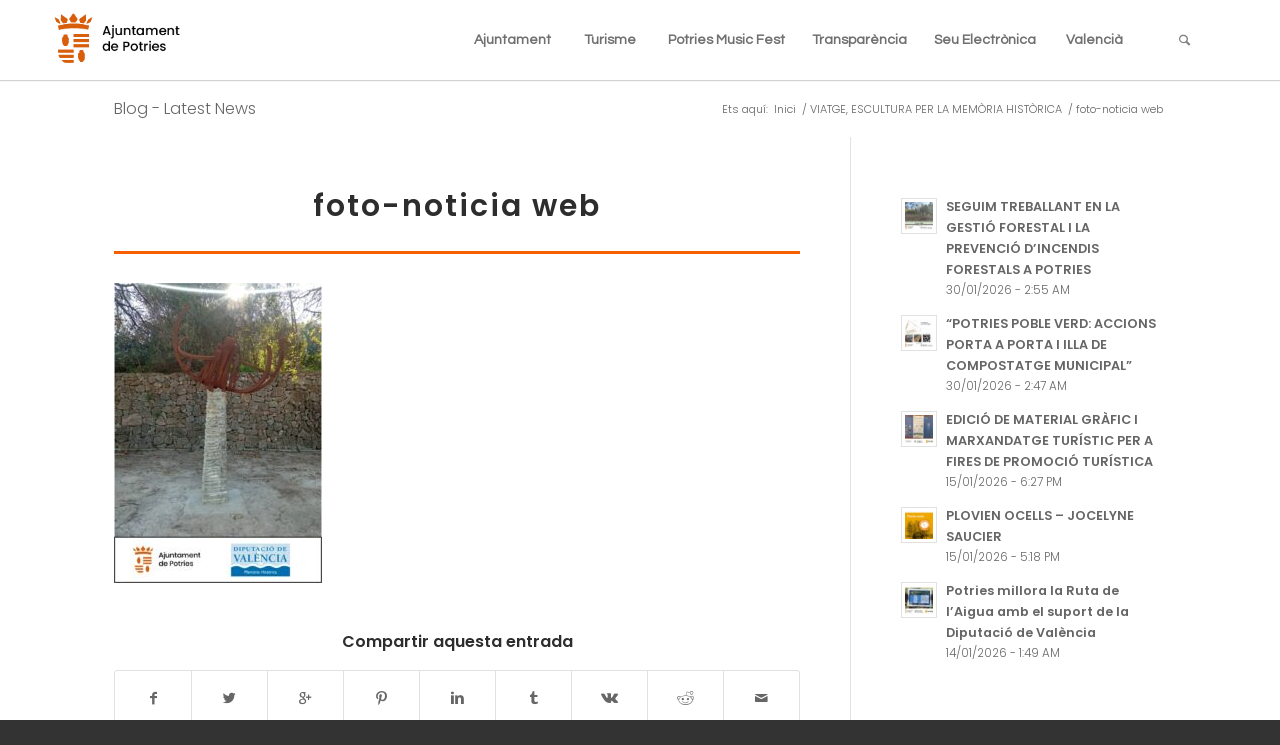

--- FILE ---
content_type: text/html; charset=UTF-8
request_url: https://potries.org/viatge/foto-noticia-web/
body_size: 16831
content:
<!DOCTYPE html>
<html lang="ca" class="html_stretched responsive av-preloader-disabled av-default-lightbox  html_header_top html_logo_left html_main_nav_header html_menu_right html_custom html_header_sticky html_header_shrinking_disabled html_mobile_menu_tablet html_header_searchicon html_content_align_center html_header_unstick_top html_header_stretch html_minimal_header html_minimal_header_shadow html_elegant-blog html_av-submenu-hidden html_av-submenu-display-click html_av-overlay-side html_av-overlay-side-classic html_av-submenu-clone html_entry_id_24894 av-no-preview html_text_menu_active ">
<head>
<meta charset="UTF-8" />
<meta name="robots" content="index, follow" />


<!-- mobile setting -->
<meta name="viewport" content="width=device-width, initial-scale=1, maximum-scale=1">

<!-- Scripts/CSS and wp_head hook -->
<title>foto-noticia web &#8211; Ajuntament de Potries</title>
<link rel='dns-prefetch' href='//fonts.googleapis.com' />
<link rel='dns-prefetch' href='//s.w.org' />
<link rel="alternate" type="application/rss+xml" title="Ajuntament de Potries &raquo; canal d&#039;informació" href="https://potries.org/feed/" />
<link rel="alternate" type="application/rss+xml" title="Ajuntament de Potries &raquo; Canal dels comentaris" href="https://potries.org/comments/feed/" />
<link rel="alternate" type="text/calendar" title="Ajuntament de Potries &raquo; iCal Feed" href="https://potries.org/events/?ical=1" />
<link rel="alternate" type="application/rss+xml" title="Ajuntament de Potries &raquo; foto-noticia web Canal dels comentaris" href="https://potries.org/viatge/foto-noticia-web/feed/" />

<!-- google webfont font replacement -->
<link rel='stylesheet' id='avia-google-webfont' href='//fonts.googleapis.com/css?family=Questrial' type='text/css' media='all'/> 
		<script type="text/javascript">
			window._wpemojiSettings = {"baseUrl":"https:\/\/s.w.org\/images\/core\/emoji\/11\/72x72\/","ext":".png","svgUrl":"https:\/\/s.w.org\/images\/core\/emoji\/11\/svg\/","svgExt":".svg","source":{"concatemoji":"https:\/\/potries.org\/wp-includes\/js\/wp-emoji-release.min.js?ver=4.9.26"}};
			!function(e,a,t){var n,r,o,i=a.createElement("canvas"),p=i.getContext&&i.getContext("2d");function s(e,t){var a=String.fromCharCode;p.clearRect(0,0,i.width,i.height),p.fillText(a.apply(this,e),0,0);e=i.toDataURL();return p.clearRect(0,0,i.width,i.height),p.fillText(a.apply(this,t),0,0),e===i.toDataURL()}function c(e){var t=a.createElement("script");t.src=e,t.defer=t.type="text/javascript",a.getElementsByTagName("head")[0].appendChild(t)}for(o=Array("flag","emoji"),t.supports={everything:!0,everythingExceptFlag:!0},r=0;r<o.length;r++)t.supports[o[r]]=function(e){if(!p||!p.fillText)return!1;switch(p.textBaseline="top",p.font="600 32px Arial",e){case"flag":return s([55356,56826,55356,56819],[55356,56826,8203,55356,56819])?!1:!s([55356,57332,56128,56423,56128,56418,56128,56421,56128,56430,56128,56423,56128,56447],[55356,57332,8203,56128,56423,8203,56128,56418,8203,56128,56421,8203,56128,56430,8203,56128,56423,8203,56128,56447]);case"emoji":return!s([55358,56760,9792,65039],[55358,56760,8203,9792,65039])}return!1}(o[r]),t.supports.everything=t.supports.everything&&t.supports[o[r]],"flag"!==o[r]&&(t.supports.everythingExceptFlag=t.supports.everythingExceptFlag&&t.supports[o[r]]);t.supports.everythingExceptFlag=t.supports.everythingExceptFlag&&!t.supports.flag,t.DOMReady=!1,t.readyCallback=function(){t.DOMReady=!0},t.supports.everything||(n=function(){t.readyCallback()},a.addEventListener?(a.addEventListener("DOMContentLoaded",n,!1),e.addEventListener("load",n,!1)):(e.attachEvent("onload",n),a.attachEvent("onreadystatechange",function(){"complete"===a.readyState&&t.readyCallback()})),(n=t.source||{}).concatemoji?c(n.concatemoji):n.wpemoji&&n.twemoji&&(c(n.twemoji),c(n.wpemoji)))}(window,document,window._wpemojiSettings);
		</script>
		<style type="text/css">
img.wp-smiley,
img.emoji {
	display: inline !important;
	border: none !important;
	box-shadow: none !important;
	height: 1em !important;
	width: 1em !important;
	margin: 0 .07em !important;
	vertical-align: -0.1em !important;
	background: none !important;
	padding: 0 !important;
}
</style>
<link rel='stylesheet' id='sb_instagram_styles-css'  href='https://potries.org/wp-content/plugins/instagram-feed/css/sb-instagram-2-1.min.css?ver=2.1.5' type='text/css' media='all' />
<link rel='stylesheet' id='contact-form-7-css'  href='https://potries.org/wp-content/plugins/contact-form-7/includes/css/styles.css?ver=5.0.5' type='text/css' media='all' />
<link rel='stylesheet' id='googlefonts-css'  href='https://fonts.googleapis.com/css?family=Poppins:600|Poppins:600|Poppins:300&subset=latin-ext,latin' type='text/css' media='all' />
<link rel='stylesheet' id='avia-grid-css'  href='https://potries.org/wp-content/themes/enfold/css/grid.css?ver=4.2' type='text/css' media='all' />
<link rel='stylesheet' id='avia-base-css'  href='https://potries.org/wp-content/themes/enfold/css/base.css?ver=4.2' type='text/css' media='all' />
<link rel='stylesheet' id='avia-layout-css'  href='https://potries.org/wp-content/themes/enfold/css/layout.css?ver=4.2' type='text/css' media='all' />
<link rel='stylesheet' id='avia-scs-css'  href='https://potries.org/wp-content/themes/enfold/css/shortcodes.css?ver=4.2' type='text/css' media='all' />
<link rel='stylesheet' id='avia-popup-css-css'  href='https://potries.org/wp-content/themes/enfold/js/aviapopup/magnific-popup.css?ver=4.2' type='text/css' media='screen' />
<link rel='stylesheet' id='avia-print-css'  href='https://potries.org/wp-content/themes/enfold/css/print.css?ver=4.2' type='text/css' media='print' />
<link rel='stylesheet' id='avia-dynamic-css'  href='https://potries.org/wp-content/uploads/dynamic_avia/enfold.css?ver=667217d15d94b' type='text/css' media='all' />
<link rel='stylesheet' id='avia-custom-css'  href='https://potries.org/wp-content/themes/enfold/css/custom.css?ver=4.2' type='text/css' media='all' />
<link rel='stylesheet' id='avia-events-cal-css'  href='https://potries.org/wp-content/themes/enfold/config-events-calendar/event-mod.css?ver=4.9.26' type='text/css' media='all' />
<script type='text/javascript' src='https://potries.org/wp-includes/js/jquery/jquery.js?ver=1.12.4'></script>
<script type='text/javascript' src='https://potries.org/wp-includes/js/jquery/jquery-migrate.min.js?ver=1.4.1'></script>
<script type='text/javascript'>
/* <![CDATA[ */
var gadwpUAEventsData = {"options":{"event_tracking":0,"event_downloads":"zip|mp3*|mpe*g|pdf|docx*|pptx*|xlsx*|rar*","event_bouncerate":0,"aff_tracking":0,"event_affiliates":"\/out\/","hash_tracking":0,"root_domain":"potries.org","event_timeout":100,"event_precision":0,"event_formsubmit":0,"ga_pagescrolldepth_tracking":1,"ga_with_gtag":0}};
/* ]]> */
</script>
<script type='text/javascript' src='https://potries.org/wp-content/plugins/google-analytics-dashboard-for-wp/front/js/tracking-analytics-events.js?ver=5.3.7'></script>
<script type='text/javascript' src='https://potries.org/wp-content/plugins/google-analytics-dashboard-for-wp/front/js/tracking-scrolldepth.js?ver=5.3.7'></script>
<script type='text/javascript' src='https://potries.org/wp-content/themes/enfold/js/avia-compat.js?ver=4.2'></script>
<script type='text/javascript'>
var mejsL10n = {"language":"ca","strings":{"mejs.install-flash":"Esteu utilitzant un navegador que no t\u00e9 Flash actiu o instal\u00b7lat. Activeu el component del reproductor Flash o descarregueu l'\u00faltima versi\u00f3 des de https:\/\/get.adobe.com\/flashplayer\/","mejs.fullscreen-off":"Tanca la pantalla completa","mejs.fullscreen-on":"V\u00e9s a la pantalla completa","mejs.download-video":"Baixa el v\u00eddeo","mejs.fullscreen":"Pantalla completa","mejs.time-jump-forward":["Salteu avant %1 segons","Salta cap endavant %1 segons"],"mejs.loop":"Commuta el bucle","mejs.play":"Reprodueix","mejs.pause":"Pausa","mejs.close":"Tanca","mejs.time-slider":"Control de temps","mejs.time-help-text":"Feu servir les tecles de fletxa esquerra\/dreta per avan\u00e7ar un segon, i les tecles de fletxa cap amunt\/cap avall per avan\u00e7ar deu segons.","mejs.time-skip-back":["Salta enrere 1 segon","Salta enrere %1 segons"],"mejs.captions-subtitles":"T\u00edtols\/subt\u00edtols","mejs.captions-chapters":"Cap\u00edtols","mejs.none":"Cap","mejs.mute-toggle":"Commuta el silenci","mejs.volume-help-text":"Fe servir les tecles de fletxa cap amunt\/cap avall per incrementar o disminuir el volum.","mejs.unmute":"Activa el so","mejs.mute":"Desactiva el so","mejs.volume-slider":"Control de volum","mejs.video-player":"Reproductor de v\u00eddeo","mejs.audio-player":"Reproductor d'\u00e0udio","mejs.ad-skip":"Salta l'anunci","mejs.ad-skip-info":["Salta en 1 segon","Salta en %1 segons"],"mejs.source-chooser":"Selector d'origen","mejs.stop":"Atura","mejs.speed-rate":"Taxa de velocitat","mejs.live-broadcast":"Transmissi\u00f3 en directe","mejs.afrikaans":"Afrikaans","mejs.albanian":"Alban\u00e8s","mejs.arabic":"\u00c0rab","mejs.belarusian":"Bielor\u00fas","mejs.bulgarian":"B\u00falgar","mejs.catalan":"Catal\u00e0","mejs.chinese":"Xin\u00e8s","mejs.chinese-simplified":"Xin\u00e8s (simplificat)","mejs.chinese-traditional":"Xin\u00e8s (tradicional)","mejs.croatian":"Croat","mejs.czech":"Txec","mejs.danish":"Dan\u00e8s","mejs.dutch":"Neerland\u00e8s","mejs.english":"Angl\u00e8s","mejs.estonian":"Estoni\u00e0","mejs.filipino":"Filip\u00ed","mejs.finnish":"Fin\u00e8s","mejs.french":"Franc\u00e8s","mejs.galician":"Gallec","mejs.german":"Alemany","mejs.greek":"Grec","mejs.haitian-creole":"Crioll haiti\u00e0","mejs.hebrew":"Hebreu","mejs.hindi":"Hindi","mejs.hungarian":"Hongar\u00e8s","mejs.icelandic":"Island\u00e8s","mejs.indonesian":"Indonesi","mejs.irish":"Irland\u00e8s","mejs.italian":"Itali\u00e0","mejs.japanese":"Japon\u00e8s","mejs.korean":"Core\u00e0","mejs.latvian":"Let\u00f3","mejs.lithuanian":"Litu\u00e0","mejs.macedonian":"Macedoni","mejs.malay":"Malai","mejs.maltese":"Malt\u00e8s","mejs.norwegian":"Noruec","mejs.persian":"Persa","mejs.polish":"Polon\u00e8s","mejs.portuguese":"Portugu\u00e8s","mejs.romanian":"Roman\u00e8s","mejs.russian":"Rus","mejs.serbian":"Serbi","mejs.slovak":"Eslovac","mejs.slovenian":"Eslov\u00e8","mejs.spanish":"Espanyol","mejs.swahili":"Suahili","mejs.swedish":"Suec","mejs.tagalog":"Tagal","mejs.thai":"Tailand\u00e8s","mejs.turkish":"Turc","mejs.ukrainian":"Ucra\u00efn\u00e8s","mejs.vietnamese":"Vietnamita","mejs.welsh":"Gal\u00b7l\u00e8s","mejs.yiddish":"Jiddisch"}};
</script>
<script type='text/javascript' src='https://potries.org/wp-includes/js/mediaelement/mediaelement-and-player.min.js?ver=4.2.6-78496d1'></script>
<script type='text/javascript' src='https://potries.org/wp-includes/js/mediaelement/mediaelement-migrate.min.js?ver=4.9.26'></script>
<script type='text/javascript'>
/* <![CDATA[ */
var _wpmejsSettings = {"pluginPath":"\/wp-includes\/js\/mediaelement\/","classPrefix":"mejs-","stretching":"responsive"};
/* ]]> */
</script>
<link rel='https://api.w.org/' href='https://potries.org/wp-json/' />
<link rel="EditURI" type="application/rsd+xml" title="RSD" href="https://potries.org/xmlrpc.php?rsd" />
<link rel="wlwmanifest" type="application/wlwmanifest+xml" href="https://potries.org/wp-includes/wlwmanifest.xml" /> 
<meta name="generator" content="WordPress 4.9.26" />
<link rel='shortlink' href='https://potries.org/?p=24894' />
<link rel="alternate" type="application/json+oembed" href="https://potries.org/wp-json/oembed/1.0/embed?url=https%3A%2F%2Fpotries.org%2Fviatge%2Ffoto-noticia-web%2F" />
<link rel="alternate" type="text/xml+oembed" href="https://potries.org/wp-json/oembed/1.0/embed?url=https%3A%2F%2Fpotries.org%2Fviatge%2Ffoto-noticia-web%2F&#038;format=xml" />
<style>.cpm-map img{ max-width: none !important;box-shadow:none !important;}</style><style type='text/css' media='screen'>
	body{ font-family:"Poppins", arial, sans-serif;}
	h1{ font-family:"Poppins", arial, sans-serif;}
	h2{ font-family:"Poppins", arial, sans-serif;}
	h3{ font-family:"Poppins", arial, sans-serif;}
	h4{ font-family:"Poppins", arial, sans-serif;}
	h5{ font-family:"Poppins", arial, sans-serif;}
	h6{ font-family:"Poppins", arial, sans-serif;}
	blockquote{ font-family:"Poppins", arial, sans-serif;}
	li{ font-family:"Poppins", arial, sans-serif;}
	h1{ font-family:"Poppins", arial, sans-serif;}
	h2{ font-family:"Poppins", arial, sans-serif;}
	h3{ font-family:"Poppins", arial, sans-serif;}
	h4{ font-family:"Poppins", arial, sans-serif;}
	h5{ font-family:"Poppins", arial, sans-serif;}
	h6{ font-family:"Poppins", arial, sans-serif;}
	p{ font-family:"Poppins", arial, sans-serif;}
</style>
<!-- fonts delivered by Wordpress Google Fonts, a plugin by Adrian3.com --><meta name="tec-api-version" content="v1"><meta name="tec-api-origin" content="https://potries.org"><link rel="https://theeventscalendar.com/" href="https://potries.org/wp-json/tribe/events/v1/" /><link rel="profile" href="https://gmpg.org/xfn/11" />
<link rel="alternate" type="application/rss+xml" title="Ajuntament de Potries RSS2 Feed" href="https://potries.org/feed/" />
<link rel="pingback" href="https://potries.org/xmlrpc.php" />

<style type='text/css' media='screen'>
 #top #header_main > .container, #top #header_main > .container .main_menu  .av-main-nav > li > a, #top #header_main #menu-item-shop .cart_dropdown_link{ height:80px; line-height: 80px; }
 .html_top_nav_header .av-logo-container{ height:80px;  }
 .html_header_top.html_header_sticky #top #wrap_all #main{ padding-top:80px; } 
</style>
<!--[if lt IE 9]><script src="https://potries.org/wp-content/themes/enfold/js/html5shiv.js"></script><![endif]-->
<link rel="icon" href="https://potries.org/wp-content/uploads/2020/01/favicon.png" type="image/png">

<!-- BEGIN ExactMetrics v5.3.7 Universal Analytics - https://exactmetrics.com/ -->
<script>
(function(i,s,o,g,r,a,m){i['GoogleAnalyticsObject']=r;i[r]=i[r]||function(){
	(i[r].q=i[r].q||[]).push(arguments)},i[r].l=1*new Date();a=s.createElement(o),
	m=s.getElementsByTagName(o)[0];a.async=1;a.src=g;m.parentNode.insertBefore(a,m)
})(window,document,'script','https://www.google-analytics.com/analytics.js','ga');
  ga('create', 'UA-114932095-1', 'auto');
  ga('require', 'displayfeatures');
  ga('send', 'pageview');
</script>
<!-- END ExactMetrics Universal Analytics -->
		<style type="text/css" id="wp-custom-css">
			body {
	font-family: Poppins !important;
	}

h1, h2, h3, h4, h5, h6 {
	text-transform: none !important;
	}


.no-menu .mega_menu_title a {
	text-decoration:none !important;
	text-transform:none !important;
	cursor: default;
	}
/*
Puedes añadir tu propio CSS aquí.

Haz clic en el icono de ayuda de arriba para averiguar más.
*/
#clockdiv{
	font-family: sans-serif;
	color: #fff;
	display: inline-block;
	font-weight: 100;
	text-align: center;
	font-size: 30px;
}

#clockdiv > div{
	padding: 10px;
	border-radius: 3px;
	background: #00BF96;
	display: inline-block;
}

#clockdiv div > span{
	padding: 15px;
	border-radius: 3px;
	background: #00816A;
	display: inline-block;
}

#footer .widget {
	margin:0;
}

.avia-builder-el-0.av-minimum-height-100 .container, .avia-builder-el-0.avia-fullscreen-slider .avia-slideshow, .avia-builder-el-0.av-cell-min-height-100 > .flex_cell {
	height:577px !important;
}

@media (max-width: 498px) {
	
.avia-builder-el-0.av-minimum-height-100 .container, .avia-builder-el-0.avia-fullscreen-slider .avia-slideshow, .avia-builder-el-0.av-cell-min-height-100 > .flex_cell {
	height:377px !important;
}
	.iconos_sociales {
		width:100%;
		margin: 0 auto;
	}
}
@media (min-width: 498px) {
.iconos_sociales {
	width:50%;
	margin: 0 auto;
}
}

#top .avia-button.avia-color-dark {
	border-color: #f75e00;
	font-family: Poppins;
	color: #000000;
	font-size:20px;
}
#top .avia-button.avia-color-blue {

	background: transparent;
	border: 3px solid #0000ff;
	font-family: Poppins;
	color: #000000;
	font-size:20px;
}

.html_elegant-blog .av-vertical-delimiter {
	width:100%;
	border-color: #f75e00;
}

#socket {
		border-bottom: 7px solid #f75e00;
	}
avia-content-slider .slide-image, .avia-content-slider .slide-image img { 
border-radius:100px;
}

.avia_transform .av_slideshow_full .active-slide .avia-caption-content, .avia_transform .av_fullscreen .active-slide .avia-caption-content { 
	margin-top:-20px;
	width: 500px;
}

.html_elegant-blog #top .post-entry .post-meta-infos, .html_elegant-blog .avia-content-slider .slide-meta {
    display: none;
}		</style>
	

<!--
Debugging Info for Theme support: 

Theme: Enfold
Version: 4.2
Installed: enfold
AviaFramework Version: 4.6
AviaBuilder Version: 0.9.5
ML:256-PU:69-PLA:20
WP:4.9.26
Updates: disabled
-->

<style type='text/css'>
@font-face {font-family: 'entypo-fontello'; font-weight: normal; font-style: normal;
src: url('https://potries.org/wp-content/themes/enfold/config-templatebuilder/avia-template-builder/assets/fonts/entypo-fontello.eot?v=3');
src: url('https://potries.org/wp-content/themes/enfold/config-templatebuilder/avia-template-builder/assets/fonts/entypo-fontello.eot?v=3#iefix') format('embedded-opentype'), 
url('https://potries.org/wp-content/themes/enfold/config-templatebuilder/avia-template-builder/assets/fonts/entypo-fontello.woff?v=3') format('woff'), 
url('https://potries.org/wp-content/themes/enfold/config-templatebuilder/avia-template-builder/assets/fonts/entypo-fontello.ttf?v=3') format('truetype'), 
url('https://potries.org/wp-content/themes/enfold/config-templatebuilder/avia-template-builder/assets/fonts/entypo-fontello.svg?v=3#entypo-fontello') format('svg');
} #top .avia-font-entypo-fontello, body .avia-font-entypo-fontello, html body [data-av_iconfont='entypo-fontello']:before{ font-family: 'entypo-fontello'; }
</style>
</head>




<body data-rsssl=1 id="top" class="attachment attachment-template-default single single-attachment postid-24894 attachmentid-24894 attachment-jpeg stretched helvetica-websave _helvetica tribe-no-js" itemscope="itemscope" itemtype="https://schema.org/WebPage" >

	
	<div id='wrap_all'>

	
<header id='header' class='all_colors header_color light_bg_color  av_header_top av_logo_left av_main_nav_header av_menu_right av_custom av_header_sticky av_header_shrinking_disabled av_header_stretch av_mobile_menu_tablet av_header_searchicon av_header_unstick_top av_seperator_big_border av_minimal_header av_minimal_header_shadow av_bottom_nav_disabled '  role="banner" itemscope="itemscope" itemtype="https://schema.org/WPHeader" >

		<div  id='header_main' class='container_wrap container_wrap_logo'>
	
        <div class='container av-logo-container'><div class='inner-container'><span class='logo'><a href='https://potries.org/'><img height='100' width='300' src='https://potries.org/wp-content/uploads/2020/06/ajuntament-potries.png' alt='Ajuntament de Potries' /></a></span><nav class='main_menu' data-selectname='Select a page'  role="navigation" itemscope="itemscope" itemtype="https://schema.org/SiteNavigationElement" ><div class="avia-menu av-main-nav-wrap av_menu_icon_beside"><ul id="avia-menu" class="menu av-main-nav"><li id="menu-item-3628" class="menu-item menu-item-type-custom menu-item-object-custom menu-item-home menu-item-has-children menu-item-mega-parent  menu-item-top-level menu-item-top-level-1"><a href="https://potries.org/" itemprop="url"><span class="avia-bullet"></span><span class="avia-menu-text">Ajuntament</span><span class="avia-menu-fx"><span class="avia-arrow-wrap"><span class="avia-arrow"></span></span></span></a>
<div class='avia_mega_div avia_mega3 nine units'>

<ul class="sub-menu">
	<li id="menu-item-20962" class="no-menu menu-item menu-item-type-custom menu-item-object-custom menu-item-has-children avia_mega_menu_columns_3 three units  avia_mega_menu_columns_first"><span class='mega_menu_title heading-color av-special-font'><a href='http://#'>Accessos ràpids</a></span>
	<ul class="sub-menu">
		<li id="menu-item-20445" class="menu-item menu-item-type-post_type menu-item-object-page"><a href="https://potries.org/webs-i-telefons/" itemprop="url"><span class="avia-bullet"></span><span class="avia-menu-text">Webs i telèfons</span></a></li>
		<li id="menu-item-20075" class="menu-item menu-item-type-post_type menu-item-object-page"><a href="https://potries.org/informacio-i-serveis/" itemprop="url"><span class="avia-bullet"></span><span class="avia-menu-text">Informació i serveis</span></a></li>
		<li id="menu-item-20079" class="menu-item menu-item-type-post_type menu-item-object-page"><a href="https://potries.org/ajudes/" itemprop="url"><span class="avia-bullet"></span><span class="avia-menu-text">Ajudes</span></a></li>
		<li id="menu-item-20446" class="menu-item menu-item-type-post_type menu-item-object-page"><a href="https://potries.org/bustia-veinal/" itemprop="url"><span class="avia-bullet"></span><span class="avia-menu-text">Bústia veïnal</span></a></li>
		<li id="menu-item-6016" class="menu-item menu-item-type-post_type menu-item-object-page"><a href="https://potries.org/biblioteca/" itemprop="url"><span class="avia-bullet"></span><span class="avia-menu-text">Biblioteca</span></a></li>
	</ul>
</li>
	<li id="menu-item-20081" class="menu-item menu-item-type-post_type menu-item-object-page menu-item-has-children avia_mega_menu_columns_3 three units "><span class='mega_menu_title heading-color av-special-font'><a href='https://potries.org/organitzacio-municipal/'>Organització municipal</a></span>
	<ul class="sub-menu">
		<li id="menu-item-6011" class="menu-item menu-item-type-post_type menu-item-object-page"><a href="https://potries.org/organitzacio-municipal/salutacio-de-lalcalde/" itemprop="url"><span class="avia-bullet"></span><span class="avia-menu-text">Salutació de l’alcalde</span></a></li>
		<li id="menu-item-20374" class="menu-item menu-item-type-post_type menu-item-object-page"><a href="https://potries.org/organitzacio-municipal/plenari-i-corporacio/" itemprop="url"><span class="avia-bullet"></span><span class="avia-menu-text">Plenari i corporació</span></a></li>
		<li id="menu-item-20980" class="menu-item menu-item-type-custom menu-item-object-custom"><a href="https://potries.org/organitzacio-municipal/#arees-de-govern" itemprop="url"><span class="avia-bullet"></span><span class="avia-menu-text">Àrees de govern</span></a></li>
		<li id="menu-item-20988" class="menu-item menu-item-type-custom menu-item-object-custom"><a href="https://potries.org/organitzacio-municipal/#equip-de-govern" itemprop="url"><span class="avia-bullet"></span><span class="avia-menu-text">Equip de govern</span></a></li>
	</ul>
</li>
	<li id="menu-item-20093" class="menu-item menu-item-type-post_type menu-item-object-page menu-item-has-children avia_mega_menu_columns_3 three units avia_mega_menu_columns_last"><span class='mega_menu_title heading-color av-special-font'><a href='https://potries.org/installacions-municipals/'>Instal·lacions municipals</a></span>
	<ul class="sub-menu">
		<li id="menu-item-20111" class="menu-item menu-item-type-post_type menu-item-object-page"><a href="https://potries.org/installacions-municipals/fonda-dentitats/" itemprop="url"><span class="avia-bullet"></span><span class="avia-menu-text">Fonda d&#8217;Entitats</span></a></li>
		<li id="menu-item-20113" class="menu-item menu-item-type-post_type menu-item-object-page"><a href="https://potries.org/installacions-municipals/casa-de-la-cultura/" itemprop="url"><span class="avia-bullet"></span><span class="avia-menu-text">Casa de la Cultura</span></a></li>
		<li id="menu-item-20112" class="menu-item menu-item-type-post_type menu-item-object-page"><a href="https://potries.org/installacions-municipals/casa-abadia/" itemprop="url"><span class="avia-bullet"></span><span class="avia-menu-text">Casa Abadia</span></a></li>
		<li id="menu-item-20110" class="menu-item menu-item-type-post_type menu-item-object-page"><a href="https://potries.org/installacions-municipals/poliesportiu/" itemprop="url"><span class="avia-bullet"></span><span class="avia-menu-text">Poliesportiu</span></a></li>
		<li id="menu-item-20109" class="menu-item menu-item-type-post_type menu-item-object-page"><a href="https://potries.org/installacions-municipals/sala-polivalent/" itemprop="url"><span class="avia-bullet"></span><span class="avia-menu-text">Sala Polivalent</span></a></li>
	</ul>
</li>
</ul>

</div>
</li>
<li id="menu-item-23799" class="menu-item menu-item-type-custom menu-item-object-custom menu-item-top-level menu-item-top-level-2"><a href="https://turisme.potries.org" itemprop="url"><span class="avia-bullet"></span><span class="avia-menu-text">Turisme</span><span class="avia-menu-fx"><span class="avia-arrow-wrap"><span class="avia-arrow"></span></span></span></a></li>
<li id="menu-item-23800" class="menu-item menu-item-type-custom menu-item-object-custom menu-item-top-level menu-item-top-level-3"><a href="https://musicfest.potries.org" itemprop="url"><span class="avia-bullet"></span><span class="avia-menu-text">Potries Music Fest</span><span class="avia-menu-fx"><span class="avia-arrow-wrap"><span class="avia-arrow"></span></span></span></a></li>
<li id="menu-item-3629" class="menu-item menu-item-type-custom menu-item-object-custom menu-item-top-level menu-item-top-level-4"><a target="_blank" href="http://potries.sedelectronica.es/transparency/" itemprop="url"><span class="avia-bullet"></span><span class="avia-menu-text">Transparència</span><span class="avia-menu-fx"><span class="avia-arrow-wrap"><span class="avia-arrow"></span></span></span></a></li>
<li id="menu-item-3630" class="menu-item menu-item-type-custom menu-item-object-custom menu-item-top-level menu-item-top-level-5"><a target="_blank" href="http://potries.sedelectronica.es/info.2" itemprop="url"><span class="avia-bullet"></span><span class="avia-menu-text">Seu Electrònica</span><span class="avia-menu-fx"><span class="avia-arrow-wrap"><span class="avia-arrow"></span></span></span></a></li>
<li id="menu-item-6078" class="pll-parent-menu-item menu-item menu-item-type-custom menu-item-object-custom menu-item-top-level menu-item-top-level-6"><a href="#pll_switcher" itemprop="url"><span class="avia-bullet"></span><span class="avia-menu-text">Valencià</span><span class="avia-menu-fx"><span class="avia-arrow-wrap"><span class="avia-arrow"></span></span></span></a></li>
<li id="menu-item-search" class="noMobile menu-item menu-item-search-dropdown menu-item-avia-special">
							<a href="?s=" data-avia-search-tooltip="

&lt;form action=&quot;https://potries.org/&quot; id=&quot;searchform&quot; method=&quot;get&quot; class=&quot;&quot;&gt;
	&lt;div&gt;
		&lt;input type=&quot;submit&quot; value=&quot;&quot; id=&quot;searchsubmit&quot; class=&quot;button avia-font-entypo-fontello&quot; /&gt;
		&lt;input type=&quot;text&quot; id=&quot;s&quot; name=&quot;s&quot; value=&quot;&quot; placeholder='Cercar' /&gt;
			&lt;/div&gt;
&lt;/form&gt;" aria-hidden='true' data-av_icon='' data-av_iconfont='entypo-fontello'><span class="avia_hidden_link_text">Cercar</span></a>
	        		   </li><li class="av-burger-menu-main menu-item-avia-special ">
	        			<a href="#">
							<span class="av-hamburger av-hamburger--spin av-js-hamburger">
					        <span class="av-hamburger-box">
						          <span class="av-hamburger-inner"></span>
						          <strong>Menu</strong>
					        </span>
							</span>
						</a>
	        		   </li></ul></div><ul class='noLightbox social_bookmarks icon_count_2'></ul></nav></div> </div> 
		<!-- end container_wrap-->
		</div>
		
		<div class='header_bg'></div>

<!-- end header -->
</header>
		
	<div id='main' class='all_colors' data-scroll-offset='80'>

	<div class='stretch_full container_wrap alternate_color light_bg_color title_container'><div class='container'><strong class='main-title entry-title'><a href='https://potries.org/' rel='bookmark' title='Permanent Link: Blog - Latest News'  itemprop="headline" >Blog - Latest News</a></strong><div class="breadcrumb breadcrumbs avia-breadcrumbs"><div class="breadcrumb-trail" xmlns:v="https://rdf.data-vocabulary.org/#"><span class="trail-before"><span class="breadcrumb-title">Ets aquí:</span></span> <a href="https://potries.org" title="Ajuntament de Potries" rel="home" class="trail-begin">Inici</a> <span class="sep">/</span> <span><a rel="v:url" property="v:title" href="https://potries.org/viatge/" title="VIATGE, ESCULTURA PER LA MEMÒRIA HISTÒRICA">VIATGE, ESCULTURA PER LA MEMÒRIA HISTÒRICA</a></span> <span class="sep">/</span> <span class="trail-end">foto-noticia web</span></div></div></div></div>
		<div class='container_wrap container_wrap_first main_color sidebar_right'>

			<div class='container template-blog template-single-blog '>

				<main class='content units av-content-small alpha '  role="main" itemprop="mainContentOfPage" >

                    <article class='post-entry post-entry-type-standard post-entry-24894 post-loop-1 post-parity-odd post-entry-last single-big post  post-24894 attachment type-attachment status-inherit hentry'  itemscope="itemscope" itemtype="https://schema.org/CreativeWork" ><div class='blog-meta'></div><div class='entry-content-wrapper clearfix standard-content'><header class="entry-content-header"><h1 class='post-title entry-title'  itemprop="headline" >	<a href='https://potries.org/viatge/foto-noticia-web/' rel='bookmark' title='Permanent Link: foto-noticia web'>foto-noticia web			<span class='post-format-icon minor-meta'></span>	</a></h1><span class="av-vertical-delimiter"></span><div class="entry-content"  itemprop="text" ><p class="attachment"><a href='https://potries.org/wp-content/uploads/2023/01/foto-noticia-web.jpg'><img width="208" height="300" src="https://potries.org/wp-content/uploads/2023/01/foto-noticia-web-208x300.jpg" class="attachment-medium size-medium" alt="Foto escultura" srcset="https://potries.org/wp-content/uploads/2023/01/foto-noticia-web-208x300.jpg 208w, https://potries.org/wp-content/uploads/2023/01/foto-noticia-web-768x1108.jpg 768w, https://potries.org/wp-content/uploads/2023/01/foto-noticia-web-832x1200.jpg 832w, https://potries.org/wp-content/uploads/2023/01/foto-noticia-web-1040x1500.jpg 1040w, https://potries.org/wp-content/uploads/2023/01/foto-noticia-web-489x705.jpg 489w, https://potries.org/wp-content/uploads/2023/01/foto-noticia-web-450x649.jpg 450w, https://potries.org/wp-content/uploads/2023/01/foto-noticia-web.jpg 1131w" sizes="(max-width: 208px) 100vw, 208px" /></a></p>
</div><span class='post-meta-infos'><time class='date-container minor-meta updated' >24/01/2023</time><span class='text-sep text-sep-date'>/</span><span class='comment-container minor-meta'><a href="https://potries.org/viatge/foto-noticia-web/#respond" class="comments-link" >0 Comments</a></span><span class='text-sep text-sep-comment'>/</span><span class="blog-author minor-meta">by <span class="entry-author-link" ><span class="vcard author"><span class="fn"><a href="https://potries.org/author/cultura/" title="Entrades de CULTURA" rel="author">CULTURA</a></span></span></span></span></span></header><footer class="entry-footer"><div class='av-share-box'><h5 class='av-share-link-description'>Compartir aquesta entrada</h5><ul class='av-share-box-list noLightbox'><li class='av-share-link av-social-link-facebook' ><a target='_blank' href='http://www.facebook.com/sharer.php?u=https://potries.org/viatge/foto-noticia-web/&amp;t=foto-noticia%20web' aria-hidden='true' data-av_icon='' data-av_iconfont='entypo-fontello' title='' data-avia-related-tooltip='Compartir a Facebook'><span class='avia_hidden_link_text'>Compartir a Facebook</span></a></li><li class='av-share-link av-social-link-twitter' ><a target='_blank' href='https://twitter.com/share?text=foto-noticia%20web&url=https://potries.org/?p=24894' aria-hidden='true' data-av_icon='' data-av_iconfont='entypo-fontello' title='' data-avia-related-tooltip='Compartir a Twitter'><span class='avia_hidden_link_text'>Compartir a Twitter</span></a></li><li class='av-share-link av-social-link-gplus' ><a target='_blank' href='https://plus.google.com/share?url=https://potries.org/viatge/foto-noticia-web/' aria-hidden='true' data-av_icon='' data-av_iconfont='entypo-fontello' title='' data-avia-related-tooltip='Compartir a Google+'><span class='avia_hidden_link_text'>Compartir a Google+</span></a></li><li class='av-share-link av-social-link-pinterest' ><a target='_blank' href='http://pinterest.com/pin/create/button/?url=https%3A%2F%2Fpotries.org%2Fviatge%2Ffoto-noticia-web%2F&amp;description=foto-noticia%20web&amp;media=https%3A%2F%2Fpotries.org%2Fwp-content%2Fuploads%2F2023%2F01%2Ffoto-noticia-web-489x705.jpg' aria-hidden='true' data-av_icon='' data-av_iconfont='entypo-fontello' title='' data-avia-related-tooltip='Compartir a Pinterest'><span class='avia_hidden_link_text'>Compartir a Pinterest</span></a></li><li class='av-share-link av-social-link-linkedin' ><a target='_blank' href='http://linkedin.com/shareArticle?mini=true&amp;title=foto-noticia%20web&amp;url=https://potries.org/viatge/foto-noticia-web/' aria-hidden='true' data-av_icon='' data-av_iconfont='entypo-fontello' title='' data-avia-related-tooltip='Compartir a Linkedin'><span class='avia_hidden_link_text'>Compartir a Linkedin</span></a></li><li class='av-share-link av-social-link-tumblr' ><a target='_blank' href='http://www.tumblr.com/share/link?url=https%3A%2F%2Fpotries.org%2Fviatge%2Ffoto-noticia-web%2F&amp;name=foto-noticia%20web&amp;description=' aria-hidden='true' data-av_icon='' data-av_iconfont='entypo-fontello' title='' data-avia-related-tooltip='Compartir a Tumblr'><span class='avia_hidden_link_text'>Compartir a Tumblr</span></a></li><li class='av-share-link av-social-link-vk' ><a target='_blank' href='http://vk.com/share.php?url=https://potries.org/viatge/foto-noticia-web/' aria-hidden='true' data-av_icon='' data-av_iconfont='entypo-fontello' title='' data-avia-related-tooltip='Compartir a Vk'><span class='avia_hidden_link_text'>Compartir a Vk</span></a></li><li class='av-share-link av-social-link-reddit' ><a target='_blank' href='http://reddit.com/submit?url=https://potries.org/viatge/foto-noticia-web/&amp;title=foto-noticia%20web' aria-hidden='true' data-av_icon='' data-av_iconfont='entypo-fontello' title='' data-avia-related-tooltip='Compartir a Reddit'><span class='avia_hidden_link_text'>Compartir a Reddit</span></a></li><li class='av-share-link av-social-link-mail' ><a  href='mailto:?subject=foto-noticia%20web&amp;body=https://potries.org/viatge/foto-noticia-web/' aria-hidden='true' data-av_icon='' data-av_iconfont='entypo-fontello' title='' data-avia-related-tooltip='Compartir per correu'><span class='avia_hidden_link_text'>Compartir per correu</span></a></li></ul></div></footer><div class='post_delimiter'></div></div><div class='post_author_timeline'></div><span class='hidden'>
			<span class='av-structured-data'  itemscope="itemscope" itemtype="https://schema.org/ImageObject"  itemprop='image'>
					   <span itemprop='url' >https://potries.org/wp-content/uploads/2020/06/ajuntament-potries.png</span>
					   <span itemprop='height' >0</span>
					   <span itemprop='width' >0</span>
				  </span><span class='av-structured-data'  itemprop="publisher" itemtype="https://schema.org/Organization" itemscope="itemscope" >
				<span itemprop='name'>CULTURA</span>
				<span itemprop='logo' itemscope itemtype='http://schema.org/ImageObject'>
				   <span itemprop='url'>https://potries.org/wp-content/uploads/2020/06/ajuntament-potries.png</span>
				 </span>
			  </span><span class='av-structured-data'  itemprop="author" itemscope="itemscope" itemtype="https://schema.org/Person" ><span itemprop='name'>CULTURA</span></span><span class='av-structured-data'  itemprop="datePublished" datetime="2023-01-24T18:08:37+00:00" >2023-01-24 18:08:37</span><span class='av-structured-data'  itemprop="dateModified" itemtype="https://schema.org/dateModified" >2023-04-05 00:29:23</span><span class='av-structured-data'  itemprop="mainEntityOfPage" itemtype="https://schema.org/mainEntityOfPage" ><span itemprop='name'>foto-noticia web</span></span></span></article><div class='single-big'></div>


	        	
	        	
<div class='comment-entry post-entry'>

<div class='comment_meta_container'>
			
			<div class='side-container-comment'>
	        		
	        		<div class='side-container-comment-inner'>
	        				        			
	        			<span class='comment-count'>0</span>
   						<span class='comment-text'>respostes</span>
   						<span class='center-border center-border-left'></span>
   						<span class='center-border center-border-right'></span>
   						
	        		</div>
	        		
	        	</div>
			
			</div>

<div class='comment_container'><h3 class='miniheading'>Deixa una resposta</h3><span class='minitext'>Want to join the discussion? <br/>Feel free to contribute!</span>	<div id="respond" class="comment-respond">
		<h3 id="reply-title" class="comment-reply-title">Deixa un comentari <small><a rel="nofollow" id="cancel-comment-reply-link" href="/viatge/foto-noticia-web/#respond" style="display:none;">Cancel·la les respostes</a></small></h3>			<form action="https://potries.org/wp-comments-post.php" method="post" id="commentform" class="comment-form">
				<p class="comment-notes"><span id="email-notes">L'adreça electrònica no es publicarà.</span> Els camps necessaris estan marcats amb <span class="required">*</span></p><p class="comment-form-comment"><label for="comment">Comentari</label> <textarea id="comment" name="comment" cols="45" rows="8" maxlength="65525" required="required"></textarea></p><p class="comment-form-author"><label for="author">Nom <span class="required">*</span></label> <input id="author" name="author" type="text" value="" size="30" maxlength="245" required='required' /></p>
<p class="comment-form-email"><label for="email">Correu electrònic <span class="required">*</span></label> <input id="email" name="email" type="text" value="" size="30" maxlength="100" aria-describedby="email-notes" required='required' /></p>
<p class="comment-form-url"><label for="url">Lloc web</label> <input id="url" name="url" type="text" value="" size="30" maxlength="200" /></p>
<p class="form-submit"><input name="submit" type="submit" id="submit" class="submit" value="Envia un comentari" /> <input type='hidden' name='comment_post_ID' value='24894' id='comment_post_ID' />
<input type='hidden' name='comment_parent' id='comment_parent' value='0' />
</p>			</form>
			</div><!-- #respond -->
	</div>
</div>
				<!--end content-->
				</main>

				<aside class='sidebar sidebar_right  alpha units'  role="complementary" itemscope="itemscope" itemtype="https://schema.org/WPSideBar" ><div class='inner_sidebar extralight-border'><section id="newsbox-2" class="widget clearfix newsbox"><ul class="news-wrap image_size_widget"><li class="news-content post-format-standard"><a class='news-link' title='SEGUIM TREBALLANT EN LA GESTIÓ FORESTAL I LA PREVENCIÓ D’INCENDIS FORESTALS A POTRIES' href='https://potries.org/concessio-prevencio-incendis-2025/'><span class='news-thumb '><img width="36" height="36" src="https://potries.org/wp-content/uploads/2026/01/concessio-ajuda-forestal-2026-36x36.jpg" class="attachment-widget size-widget wp-post-image" alt="ajudes forestals 2026" srcset="https://potries.org/wp-content/uploads/2026/01/concessio-ajuda-forestal-2026-36x36.jpg 36w, https://potries.org/wp-content/uploads/2026/01/concessio-ajuda-forestal-2026-80x80.jpg 80w, https://potries.org/wp-content/uploads/2026/01/concessio-ajuda-forestal-2026-180x180.jpg 180w, https://potries.org/wp-content/uploads/2026/01/concessio-ajuda-forestal-2026-120x120.jpg 120w, https://potries.org/wp-content/uploads/2026/01/concessio-ajuda-forestal-2026-450x450.jpg 450w" sizes="(max-width: 36px) 100vw, 36px" /></span><strong class='news-headline'>SEGUIM TREBALLANT EN LA GESTIÓ FORESTAL I LA PREVENCIÓ D’INCENDIS FORESTALS A POTRIES<span class='news-time'>30/01/2026 - 2:55 AM</span></strong></a></li><li class="news-content post-format-standard"><a class='news-link' title='“POTRIES POBLE VERD: ACCIONS PORTA A PORTA I ILLA DE COMPOSTATGE MUNICIPAL”' href='https://potries.org/ajuda-gestio-residus-2025/'><span class='news-thumb '><img width="36" height="36" src="https://potries.org/wp-content/uploads/2026/01/foto-web-noticia-planta-compostatge-36x36.jpg" class="attachment-widget size-widget wp-post-image" alt="gestio-residus-2025-ajuda" srcset="https://potries.org/wp-content/uploads/2026/01/foto-web-noticia-planta-compostatge-36x36.jpg 36w, https://potries.org/wp-content/uploads/2026/01/foto-web-noticia-planta-compostatge-80x80.jpg 80w, https://potries.org/wp-content/uploads/2026/01/foto-web-noticia-planta-compostatge-180x180.jpg 180w, https://potries.org/wp-content/uploads/2026/01/foto-web-noticia-planta-compostatge-120x120.jpg 120w, https://potries.org/wp-content/uploads/2026/01/foto-web-noticia-planta-compostatge-450x450.jpg 450w" sizes="(max-width: 36px) 100vw, 36px" /></span><strong class='news-headline'>“POTRIES POBLE VERD: ACCIONS PORTA A PORTA I ILLA DE COMPOSTATGE MUNICIPAL”<span class='news-time'>30/01/2026 - 2:47 AM</span></strong></a></li><li class="news-content post-format-standard"><a class='news-link' title='EDICIÓ DE MATERIAL GRÀFIC I MARXANDATGE TURÍSTIC PER A FIRES DE PROMOCIÓ TURÍSTICA' href='https://potries.org/ajuda-marxandatge-turistic/'><span class='news-thumb '><img width="36" height="36" src="https://potries.org/wp-content/uploads/2026/01/foto-noticia-marxandatge-36x36.jpg" class="attachment-widget size-widget wp-post-image" alt="Marxandatge 2025" srcset="https://potries.org/wp-content/uploads/2026/01/foto-noticia-marxandatge-36x36.jpg 36w, https://potries.org/wp-content/uploads/2026/01/foto-noticia-marxandatge-80x80.jpg 80w, https://potries.org/wp-content/uploads/2026/01/foto-noticia-marxandatge-180x180.jpg 180w, https://potries.org/wp-content/uploads/2026/01/foto-noticia-marxandatge-120x120.jpg 120w, https://potries.org/wp-content/uploads/2026/01/foto-noticia-marxandatge-450x450.jpg 450w" sizes="(max-width: 36px) 100vw, 36px" /></span><strong class='news-headline'>EDICIÓ DE MATERIAL GRÀFIC I MARXANDATGE TURÍSTIC PER A FIRES DE PROMOCIÓ TURÍSTICA<span class='news-time'>15/01/2026 - 6:27 PM</span></strong></a></li><li class="news-content post-format-standard"><a class='news-link' title='PLOVIEN OCELLS &#8211; JOCELYNE SAUCIER' href='https://potries.org/plovien_ocells/'><span class='news-thumb '><img width="36" height="36" src="https://potries.org/wp-content/uploads/2026/01/Plovien-ocells_Premiat-36x36.jpg" class="attachment-widget size-widget wp-post-image" alt="" srcset="https://potries.org/wp-content/uploads/2026/01/Plovien-ocells_Premiat-36x36.jpg 36w, https://potries.org/wp-content/uploads/2026/01/Plovien-ocells_Premiat-80x80.jpg 80w, https://potries.org/wp-content/uploads/2026/01/Plovien-ocells_Premiat-180x180.jpg 180w, https://potries.org/wp-content/uploads/2026/01/Plovien-ocells_Premiat-120x120.jpg 120w, https://potries.org/wp-content/uploads/2026/01/Plovien-ocells_Premiat-450x450.jpg 450w" sizes="(max-width: 36px) 100vw, 36px" /></span><strong class='news-headline'>PLOVIEN OCELLS &#8211; JOCELYNE SAUCIER<span class='news-time'>15/01/2026 - 5:18 PM</span></strong></a></li><li class="news-content post-format-standard"><a class='news-link' title='Potries millora la Ruta de l’Aigua amb el suport de la Diputació de València' href='https://potries.org/ajuda-ruta-aigua-diputacio/'><span class='news-thumb '><img width="36" height="36" src="https://potries.org/wp-content/uploads/2026/01/imatge-millora-ruta-aigua-36x36.jpg" class="attachment-widget size-widget wp-post-image" alt="Millora ruta de l&#039;aigua" srcset="https://potries.org/wp-content/uploads/2026/01/imatge-millora-ruta-aigua-36x36.jpg 36w, https://potries.org/wp-content/uploads/2026/01/imatge-millora-ruta-aigua-80x80.jpg 80w, https://potries.org/wp-content/uploads/2026/01/imatge-millora-ruta-aigua-180x180.jpg 180w, https://potries.org/wp-content/uploads/2026/01/imatge-millora-ruta-aigua-120x120.jpg 120w, https://potries.org/wp-content/uploads/2026/01/imatge-millora-ruta-aigua-450x450.jpg 450w" sizes="(max-width: 36px) 100vw, 36px" /></span><strong class='news-headline'>Potries millora la Ruta de l’Aigua amb el suport de la Diputació de València<span class='news-time'>14/01/2026 - 1:49 AM</span></strong></a></li></ul><span class="seperator extralight-border"></span></section><section id="avia_fb_likebox-2" class="widget clearfix avia_fb_likebox"><h3 class="widgettitle">Facebook</h3><div class='av_facebook_widget_wrap ' ><div class="fb-page" data-width="500" data-href="https://www.facebook.com/AjuntamentPotries/" data-small-header="false" data-adapt-container-width="true" data-hide-cover="false" data-show-facepile="true" data-show-posts="false"><div class="fb-xfbml-parse-ignore"></div></div></div><span class="seperator extralight-border"></span></section><section id="custom_html-3" class="widget_text widget clearfix widget_custom_html"><div class="textwidget custom-html-widget">
<div id="sb_instagram" class="sbi sbi_col_3  sbi_width_resp" style="padding-bottom: 2px;width: 100%;" data-feedid="sbi_potries#9" data-res="auto" data-cols="3" data-num="9" data-shortcode-atts="{}" >
	<div class="sb_instagram_header " style="padding: 1px; margin-bottom: 10px;padding-bottom: 0;">
    <a href="https://www.instagram.com/" target="_blank" rel="noopener" title="@" class="sbi_header_link">
        <div class="sbi_header_text sbi_no_bio">
            <h3 ></h3>
	                </div>
        <div class="sbi_header_img" data-avatar-url="">
            <div class="sbi_header_img_hover"><svg class="sbi_new_logo fa-instagram fa-w-14" aria-hidden="true" data-fa-processed="" aria-label="Instagram" data-prefix="fab" data-icon="instagram" role="img" viewBox="0 0 448 512">
	                <path fill="currentColor" d="M224.1 141c-63.6 0-114.9 51.3-114.9 114.9s51.3 114.9 114.9 114.9S339 319.5 339 255.9 287.7 141 224.1 141zm0 189.6c-41.1 0-74.7-33.5-74.7-74.7s33.5-74.7 74.7-74.7 74.7 33.5 74.7 74.7-33.6 74.7-74.7 74.7zm146.4-194.3c0 14.9-12 26.8-26.8 26.8-14.9 0-26.8-12-26.8-26.8s12-26.8 26.8-26.8 26.8 12 26.8 26.8zm76.1 27.2c-1.7-35.9-9.9-67.7-36.2-93.9-26.2-26.2-58-34.4-93.9-36.2-37-2.1-147.9-2.1-184.9 0-35.8 1.7-67.6 9.9-93.9 36.1s-34.4 58-36.2 93.9c-2.1 37-2.1 147.9 0 184.9 1.7 35.9 9.9 67.7 36.2 93.9s58 34.4 93.9 36.2c37 2.1 147.9 2.1 184.9 0 35.9-1.7 67.7-9.9 93.9-36.2 26.2-26.2 34.4-58 36.2-93.9 2.1-37 2.1-147.8 0-184.8zM398.8 388c-7.8 19.6-22.9 34.7-42.6 42.6-29.5 11.7-99.5 9-132.1 9s-102.7 2.6-132.1-9c-19.6-7.8-34.7-22.9-42.6-42.6-11.7-29.5-9-99.5-9-132.1s-2.6-102.7 9-132.1c7.8-19.6 22.9-34.7 42.6-42.6 29.5-11.7 99.5-9 132.1-9s102.7-2.6 132.1 9c19.6 7.8 34.7 22.9 42.6 42.6 11.7 29.5 9 99.5 9 132.1s2.7 102.7-9 132.1z"></path>
	            </svg></div>
            <img src="" alt="" width="50" height="50">
        </div>
    </a>
</div>
    <div id="sbi_images" style="padding: 1px;">
		<div class="sbi_item sbi_type_image sbi_new sbi_transition" id="sbi_17863861246712183" data-date="1583137124">
    <div class="sbi_photo_wrap">
        <a class="sbi_photo" href="https://www.instagram.com/p/B9OWqvtIe0l/" target="_blank" rel="noopener" data-full-res="https://scontent.xx.fbcdn.net/v/t51.2885-15/88202301_2532430660344671_7005080596083154874_n.jpg?_nc_cat=106&#038;_nc_sid=8ae9d6&#038;_nc_ohc=5QVmzLhJpI4AX_yunta&#038;_nc_ht=scontent.xx&#038;oh=6615715cfa4bfc88501081fe826356e5&#038;oe=5EA7E6F4" data-img-src-set="{&quot;d&quot;:&quot;https:\/\/scontent.xx.fbcdn.net\/v\/t51.2885-15\/88202301_2532430660344671_7005080596083154874_n.jpg?_nc_cat=106&amp;_nc_sid=8ae9d6&amp;_nc_ohc=5QVmzLhJpI4AX_yunta&amp;_nc_ht=scontent.xx&amp;oh=6615715cfa4bfc88501081fe826356e5&amp;oe=5EA7E6F4&quot;,&quot;150&quot;:&quot;https:\/\/www.instagram.com\/p\/B9OWqvtIe0l\/media?size=t&quot;,&quot;320&quot;:&quot;https:\/\/www.instagram.com\/p\/B9OWqvtIe0l\/media?size=m&quot;,&quot;640&quot;:&quot;https:\/\/scontent.xx.fbcdn.net\/v\/t51.2885-15\/88202301_2532430660344671_7005080596083154874_n.jpg?_nc_cat=106&amp;_nc_sid=8ae9d6&amp;_nc_ohc=5QVmzLhJpI4AX_yunta&amp;_nc_ht=scontent.xx&amp;oh=6615715cfa4bfc88501081fe826356e5&amp;oe=5EA7E6F4&quot;}">
            <span class="sbi-screenreader">Celebrem qui som i com som: REALS! Pintada de mura</span>
            	                    <img src="https://potries.org/wp-content/plugins/instagram-feed/img/placeholder.png" alt="Celebrem qui som i com som: REALS! Pintada de mural a la Plaça del País Valencià. Vos agrada? És fantàstic!
.
.
#potries #turisme #lasafor #saforturisme @saforturisme #valenciaturisme #8m #DiaInternacionaldelesDones #DiaInternacionaldelaDona">
        </a>
    </div>
</div><div class="sbi_item sbi_type_image sbi_new sbi_transition" id="sbi_18019259092271235" data-date="1582876225">
    <div class="sbi_photo_wrap">
        <a class="sbi_photo" href="https://www.instagram.com/p/B9GlCyPIURi/" target="_blank" rel="noopener" data-full-res="https://scontent.xx.fbcdn.net/v/t51.2885-15/88236641_157125359089837_8142944217094258123_n.jpg?_nc_cat=103&#038;_nc_sid=8ae9d6&#038;_nc_ohc=oxPzoiLaVmcAX_bnwYR&#038;_nc_ht=scontent.xx&#038;oh=6616c7843ba71df183d9cc783769f86e&#038;oe=5EA8F489" data-img-src-set="{&quot;d&quot;:&quot;https:\/\/scontent.xx.fbcdn.net\/v\/t51.2885-15\/88236641_157125359089837_8142944217094258123_n.jpg?_nc_cat=103&amp;_nc_sid=8ae9d6&amp;_nc_ohc=oxPzoiLaVmcAX_bnwYR&amp;_nc_ht=scontent.xx&amp;oh=6616c7843ba71df183d9cc783769f86e&amp;oe=5EA8F489&quot;,&quot;150&quot;:&quot;https:\/\/www.instagram.com\/p\/B9GlCyPIURi\/media?size=t&quot;,&quot;320&quot;:&quot;https:\/\/www.instagram.com\/p\/B9GlCyPIURi\/media?size=m&quot;,&quot;640&quot;:&quot;https:\/\/scontent.xx.fbcdn.net\/v\/t51.2885-15\/88236641_157125359089837_8142944217094258123_n.jpg?_nc_cat=103&amp;_nc_sid=8ae9d6&amp;_nc_ohc=oxPzoiLaVmcAX_bnwYR&amp;_nc_ht=scontent.xx&amp;oh=6616c7843ba71df183d9cc783769f86e&amp;oe=5EA8F489&quot;}">
            <span class="sbi-screenreader">Capturades al carrer La Pau.
.
.
#LaSafor #Potries</span>
            	                    <img src="https://potries.org/wp-content/plugins/instagram-feed/img/placeholder.png" alt="Capturades al carrer La Pau.
.
.
#LaSafor #Potries #PotriesTurisme #saforturisme @saforturisme #rutadelaigua #valènciaturisme #visitcomarquesvalencia">
        </a>
    </div>
</div><div class="sbi_item sbi_type_image sbi_new sbi_transition" id="sbi_17846307451967676" data-date="1582702351">
    <div class="sbi_photo_wrap">
        <a class="sbi_photo" href="https://www.instagram.com/p/B9BZZ5aIuAL/" target="_blank" rel="noopener" data-full-res="https://scontent.xx.fbcdn.net/v/t51.2885-15/87238523_852389801851591_8800164101751314182_n.jpg?_nc_cat=104&#038;_nc_sid=8ae9d6&#038;_nc_ohc=T41iJsjHJzwAX-gqzKS&#038;_nc_ht=scontent.xx&#038;oh=e92f0baacd84a250bda899794dcb5fb0&#038;oe=5EA72001" data-img-src-set="{&quot;d&quot;:&quot;https:\/\/scontent.xx.fbcdn.net\/v\/t51.2885-15\/87238523_852389801851591_8800164101751314182_n.jpg?_nc_cat=104&amp;_nc_sid=8ae9d6&amp;_nc_ohc=T41iJsjHJzwAX-gqzKS&amp;_nc_ht=scontent.xx&amp;oh=e92f0baacd84a250bda899794dcb5fb0&amp;oe=5EA72001&quot;,&quot;150&quot;:&quot;https:\/\/www.instagram.com\/p\/B9BZZ5aIuAL\/media?size=t&quot;,&quot;320&quot;:&quot;https:\/\/www.instagram.com\/p\/B9BZZ5aIuAL\/media?size=m&quot;,&quot;640&quot;:&quot;https:\/\/scontent.xx.fbcdn.net\/v\/t51.2885-15\/87238523_852389801851591_8800164101751314182_n.jpg?_nc_cat=104&amp;_nc_sid=8ae9d6&amp;_nc_ohc=T41iJsjHJzwAX-gqzKS&amp;_nc_ht=scontent.xx&amp;oh=e92f0baacd84a250bda899794dcb5fb0&amp;oe=5EA72001&quot;}">
            <span class="sbi-screenreader">Carrer de l&#039;abadia vella ☀️
.
.
#LaSafor #Potr</span>
            	                    <img src="https://potries.org/wp-content/plugins/instagram-feed/img/placeholder.png" alt="Carrer de l&#039;abadia vella ☀️
.
.
#LaSafor #Potries #PotriesTurisme #saforturisme @saforturisme #rutadelaigua #valènciaturisme #visitcomarquesvalencia">
        </a>
    </div>
</div><div class="sbi_item sbi_type_image sbi_new sbi_transition" id="sbi_17997327661281632" data-date="1579176581">
    <div class="sbi_photo_wrap">
        <a class="sbi_photo" href="https://www.instagram.com/p/B7YUiDNIvjy/" target="_blank" rel="noopener" data-full-res="https://scontent.xx.fbcdn.net/v/t51.2885-15/80504157_177172046978896_5726134042521098487_n.jpg?_nc_cat=101&#038;_nc_sid=8ae9d6&#038;_nc_ohc=oL0ppsJvP0YAX8TD89N&#038;_nc_ht=scontent.xx&#038;oh=cbd24f61268503f4e6c767461c54580a&#038;oe=5EAAC58B" data-img-src-set="{&quot;d&quot;:&quot;https:\/\/scontent.xx.fbcdn.net\/v\/t51.2885-15\/80504157_177172046978896_5726134042521098487_n.jpg?_nc_cat=101&amp;_nc_sid=8ae9d6&amp;_nc_ohc=oL0ppsJvP0YAX8TD89N&amp;_nc_ht=scontent.xx&amp;oh=cbd24f61268503f4e6c767461c54580a&amp;oe=5EAAC58B&quot;,&quot;150&quot;:&quot;https:\/\/www.instagram.com\/p\/B7YUiDNIvjy\/media?size=t&quot;,&quot;320&quot;:&quot;https:\/\/www.instagram.com\/p\/B7YUiDNIvjy\/media?size=m&quot;,&quot;640&quot;:&quot;https:\/\/scontent.xx.fbcdn.net\/v\/t51.2885-15\/80504157_177172046978896_5726134042521098487_n.jpg?_nc_cat=101&amp;_nc_sid=8ae9d6&amp;_nc_ohc=oL0ppsJvP0YAX8TD89N&amp;_nc_ht=scontent.xx&amp;oh=cbd24f61268503f4e6c767461c54580a&amp;oe=5EAAC58B&quot;}">
            <span class="sbi-screenreader">🎉Arriba el PORRAT DE SANT BLAI 2020 🎉 Festa </span>
            	                    <img src="https://potries.org/wp-content/plugins/instagram-feed/img/placeholder.png" alt="🎉Arriba el PORRAT DE SANT BLAI 2020 🎉 Festa declarada d&#039;Interés Turístic de València, datada del S. XVII. 👉El 7, 8 i 9 de febrer a #Potries! 🎟 Prompte les activitats (actualitzarem l&#039;enllaç): www.potries.org">
        </a>
    </div>
</div><div class="sbi_item sbi_type_image sbi_new sbi_transition" id="sbi_18119899708065288" data-date="1579176549">
    <div class="sbi_photo_wrap">
        <a class="sbi_photo" href="https://www.instagram.com/p/B7YUeHCIgGn/" target="_blank" rel="noopener" data-full-res="https://scontent.xx.fbcdn.net/v/t51.2885-15/82471519_1185889998280791_3629538054231457949_n.jpg?_nc_cat=104&#038;_nc_sid=8ae9d6&#038;_nc_ohc=m9XhvjqkRscAX-hzhtw&#038;_nc_ht=scontent.xx&#038;oh=cf1273eb564f29da4d2fe0bedc2915f5&#038;oe=5EA85D85" data-img-src-set="{&quot;d&quot;:&quot;https:\/\/scontent.xx.fbcdn.net\/v\/t51.2885-15\/82471519_1185889998280791_3629538054231457949_n.jpg?_nc_cat=104&amp;_nc_sid=8ae9d6&amp;_nc_ohc=m9XhvjqkRscAX-hzhtw&amp;_nc_ht=scontent.xx&amp;oh=cf1273eb564f29da4d2fe0bedc2915f5&amp;oe=5EA85D85&quot;,&quot;150&quot;:&quot;https:\/\/www.instagram.com\/p\/B7YUeHCIgGn\/media?size=t&quot;,&quot;320&quot;:&quot;https:\/\/www.instagram.com\/p\/B7YUeHCIgGn\/media?size=m&quot;,&quot;640&quot;:&quot;https:\/\/scontent.xx.fbcdn.net\/v\/t51.2885-15\/82471519_1185889998280791_3629538054231457949_n.jpg?_nc_cat=104&amp;_nc_sid=8ae9d6&amp;_nc_ohc=m9XhvjqkRscAX-hzhtw&amp;_nc_ht=scontent.xx&amp;oh=cf1273eb564f29da4d2fe0bedc2915f5&amp;oe=5EA85D85&quot;}">
            <span class="sbi-screenreader">Potries entra en el mapa mundial de la creación a</span>
            	                    <img src="https://potries.org/wp-content/plugins/instagram-feed/img/placeholder.png" alt="Potries entra en el mapa mundial de la creación artística con Art al Porrat. @thewrong.biennale">
        </a>
    </div>
</div><div class="sbi_item sbi_type_image sbi_new sbi_transition" id="sbi_18084819874151876" data-date="1579176516">
    <div class="sbi_photo_wrap">
        <a class="sbi_photo" href="https://www.instagram.com/p/B7YUaD5IJf0/" target="_blank" rel="noopener" data-full-res="https://scontent.xx.fbcdn.net/v/t51.2885-15/82240854_3107055705993623_6993172679150857706_n.jpg?_nc_cat=107&#038;_nc_sid=8ae9d6&#038;_nc_ohc=0XUWX7UtgrEAX-KlTI1&#038;_nc_ht=scontent.xx&#038;oh=fc68406386b66225e50e6ef3baad2eb5&#038;oe=5EA7471D" data-img-src-set="{&quot;d&quot;:&quot;https:\/\/scontent.xx.fbcdn.net\/v\/t51.2885-15\/82240854_3107055705993623_6993172679150857706_n.jpg?_nc_cat=107&amp;_nc_sid=8ae9d6&amp;_nc_ohc=0XUWX7UtgrEAX-KlTI1&amp;_nc_ht=scontent.xx&amp;oh=fc68406386b66225e50e6ef3baad2eb5&amp;oe=5EA7471D&quot;,&quot;150&quot;:&quot;https:\/\/www.instagram.com\/p\/B7YUaD5IJf0\/media?size=t&quot;,&quot;320&quot;:&quot;https:\/\/www.instagram.com\/p\/B7YUaD5IJf0\/media?size=m&quot;,&quot;640&quot;:&quot;https:\/\/scontent.xx.fbcdn.net\/v\/t51.2885-15\/82240854_3107055705993623_6993172679150857706_n.jpg?_nc_cat=107&amp;_nc_sid=8ae9d6&amp;_nc_ohc=0XUWX7UtgrEAX-KlTI1&amp;_nc_ht=scontent.xx&amp;oh=fc68406386b66225e50e6ef3baad2eb5&amp;oe=5EA7471D&quot;}">
            <span class="sbi-screenreader">🎉 BLAI FEST 2020 🎉 Torna per al Porrat de Sa</span>
            	                    <img src="https://potries.org/wp-content/plugins/instagram-feed/img/placeholder.png" alt="🎉 BLAI FEST 2020 🎉 Torna per al Porrat de Sant Blai el concert de música alternativa! 👉 El dissabte 8 de febrer a les 23.00 h. 🎟 ENTRADA GRATUÏTA 🎟 amb @lafumiga , @lashijasdelacumbia i @macondopv. Vine abans a fer la prèvia amb @latrocamba a les 20.00 h a #Potries.
.
.
#blaifest #porrat #valenciaturisme @saforturisme @valenciaturisme @diputaciodevalencia @gvaturisme @gva_ivam @pro21cultural">
        </a>
    </div>
</div><div class="sbi_item sbi_type_image sbi_new sbi_transition" id="sbi_17851866553769643" data-date="1579098437">
    <div class="sbi_photo_wrap">
        <a class="sbi_photo" href="https://www.instagram.com/p/B7V_e-GoWrc/" target="_blank" rel="noopener" data-full-res="https://scontent.xx.fbcdn.net/v/t51.2885-15/81256061_866903483768196_5243238302285337016_n.jpg?_nc_cat=108&#038;_nc_sid=8ae9d6&#038;_nc_ohc=FdHb7hTXHEcAX8UUezC&#038;_nc_ht=scontent.xx&#038;oh=6c2d75d1dee4b6eccbb54e3b52fd3686&#038;oe=5EA843AC" data-img-src-set="{&quot;d&quot;:&quot;https:\/\/scontent.xx.fbcdn.net\/v\/t51.2885-15\/81256061_866903483768196_5243238302285337016_n.jpg?_nc_cat=108&amp;_nc_sid=8ae9d6&amp;_nc_ohc=FdHb7hTXHEcAX8UUezC&amp;_nc_ht=scontent.xx&amp;oh=6c2d75d1dee4b6eccbb54e3b52fd3686&amp;oe=5EA843AC&quot;,&quot;150&quot;:&quot;https:\/\/www.instagram.com\/p\/B7V_e-GoWrc\/media?size=t&quot;,&quot;320&quot;:&quot;https:\/\/www.instagram.com\/p\/B7V_e-GoWrc\/media?size=m&quot;,&quot;640&quot;:&quot;https:\/\/scontent.xx.fbcdn.net\/v\/t51.2885-15\/81256061_866903483768196_5243238302285337016_n.jpg?_nc_cat=108&amp;_nc_sid=8ae9d6&amp;_nc_ohc=FdHb7hTXHEcAX8UUezC&amp;_nc_ht=scontent.xx&amp;oh=6c2d75d1dee4b6eccbb54e3b52fd3686&amp;oe=5EA843AC&quot;}">
            <span class="sbi-screenreader"></span>
            	                    <img src="https://potries.org/wp-content/plugins/instagram-feed/img/placeholder.png" alt="🎉 PRESENTACIÓ del Porrat de Sant Blai 2020 🎉 Prompte penjarem tota la programació del Porrat. Vos agrada?">
        </a>
    </div>
</div><div class="sbi_item sbi_type_carousel sbi_new sbi_transition" id="sbi_17865168223610883" data-date="1578833015">
    <div class="sbi_photo_wrap">
        <a class="sbi_photo" href="https://www.instagram.com/p/B7OFO3BI_AP/" target="_blank" rel="noopener" data-full-res="https://scontent.xx.fbcdn.net/v/t51.2885-15/81395163_171485680611101_5966058555395856006_n.jpg?_nc_cat=100&#038;_nc_sid=8ae9d6&#038;_nc_ohc=enCGZ4TonXgAX_Iw4Q7&#038;_nc_ht=scontent.xx&#038;oh=1c778120d6201fba8fdf247630dbf7fc&#038;oe=5EA99B76" data-img-src-set="{&quot;d&quot;:&quot;https:\/\/scontent.xx.fbcdn.net\/v\/t51.2885-15\/81395163_171485680611101_5966058555395856006_n.jpg?_nc_cat=100&amp;_nc_sid=8ae9d6&amp;_nc_ohc=enCGZ4TonXgAX_Iw4Q7&amp;_nc_ht=scontent.xx&amp;oh=1c778120d6201fba8fdf247630dbf7fc&amp;oe=5EA99B76&quot;,&quot;150&quot;:&quot;https:\/\/www.instagram.com\/p\/B7OFO3BI_AP\/media?size=t&quot;,&quot;320&quot;:&quot;https:\/\/www.instagram.com\/p\/B7OFO3BI_AP\/media?size=m&quot;,&quot;640&quot;:&quot;https:\/\/www.instagram.com\/p\/B7OFO3BI_AP\/media?size=l&quot;}">
            <span class="sbi-screenreader">🎼| Hui, diumenge 12 de gener - 12.30 h CLARINET</span>
            <svg class="svg-inline--fa fa-clone fa-w-16 sbi_lightbox_carousel_icon" aria-hidden="true" aria-label="Clone" data-fa-proƒcessed="" data-prefix="far" data-icon="clone" role="img" xmlns="http://www.w3.org/2000/svg" viewBox="0 0 512 512">
	                <path fill="currentColor" d="M464 0H144c-26.51 0-48 21.49-48 48v48H48c-26.51 0-48 21.49-48 48v320c0 26.51 21.49 48 48 48h320c26.51 0 48-21.49 48-48v-48h48c26.51 0 48-21.49 48-48V48c0-26.51-21.49-48-48-48zM362 464H54a6 6 0 0 1-6-6V150a6 6 0 0 1 6-6h42v224c0 26.51 21.49 48 48 48h224v42a6 6 0 0 1-6 6zm96-96H150a6 6 0 0 1-6-6V54a6 6 0 0 1 6-6h308a6 6 0 0 1 6 6v308a6 6 0 0 1-6 6z"></path>
	            </svg>	                    <img src="https://potries.org/wp-content/plugins/instagram-feed/img/placeholder.png" alt="🎼| Hui, diumenge 12 de gener - 12.30 h CLARINETres
&quot;Trio de cornos di bassetto dels divertiments de Mozart a l&#039;actualitat&quot; de la mà de Javier Ros, Manuel Gómez i Ausiàs Garrigós s&#039;ha estrenat el I Cicle de Concerts de música de cambra a l&#039;església dels Sants Joans amb un èxit rotund. 
No és d&#039;estranyar que als millors músics d&#039;Europa vinguen el millor públic del món.

Així som i així ens definim, #Potries.
(Tot el cicle de concerts és gratuït però, podeu fer un donatiu en benefici de la restauració de la cúpula de #SantBlai).">
        </a>
    </div>
</div><div class="sbi_item sbi_type_carousel sbi_new sbi_transition" id="sbi_17899614646413102" data-date="1578251636">
    <div class="sbi_photo_wrap">
        <a class="sbi_photo" href="https://www.instagram.com/p/B68wVrcowFa/" target="_blank" rel="noopener" data-full-res="https://scontent.xx.fbcdn.net/v/t51.2885-15/80347448_159482535334646_2911258324708415306_n.jpg?_nc_cat=100&#038;_nc_sid=8ae9d6&#038;_nc_ohc=QVxg7g5sG7oAX9-4ftl&#038;_nc_ht=scontent.xx&#038;oh=aaceabea525fe73625f9ae830958a2d3&#038;oe=5EAA5FAF" data-img-src-set="{&quot;d&quot;:&quot;https:\/\/scontent.xx.fbcdn.net\/v\/t51.2885-15\/80347448_159482535334646_2911258324708415306_n.jpg?_nc_cat=100&amp;_nc_sid=8ae9d6&amp;_nc_ohc=QVxg7g5sG7oAX9-4ftl&amp;_nc_ht=scontent.xx&amp;oh=aaceabea525fe73625f9ae830958a2d3&amp;oe=5EAA5FAF&quot;,&quot;150&quot;:&quot;https:\/\/www.instagram.com\/p\/B68wVrcowFa\/media?size=t&quot;,&quot;320&quot;:&quot;https:\/\/www.instagram.com\/p\/B68wVrcowFa\/media?size=m&quot;,&quot;640&quot;:&quot;https:\/\/www.instagram.com\/p\/B68wVrcowFa\/media?size=l&quot;}">
            <span class="sbi-screenreader">Nit màgica, nit de Reis.
.
.
📸 @albertogarsan1</span>
            <svg class="svg-inline--fa fa-clone fa-w-16 sbi_lightbox_carousel_icon" aria-hidden="true" aria-label="Clone" data-fa-proƒcessed="" data-prefix="far" data-icon="clone" role="img" xmlns="http://www.w3.org/2000/svg" viewBox="0 0 512 512">
	                <path fill="currentColor" d="M464 0H144c-26.51 0-48 21.49-48 48v48H48c-26.51 0-48 21.49-48 48v320c0 26.51 21.49 48 48 48h320c26.51 0 48-21.49 48-48v-48h48c26.51 0 48-21.49 48-48V48c0-26.51-21.49-48-48-48zM362 464H54a6 6 0 0 1-6-6V150a6 6 0 0 1 6-6h42v224c0 26.51 21.49 48 48 48h224v42a6 6 0 0 1-6 6zm96-96H150a6 6 0 0 1-6-6V54a6 6 0 0 1 6-6h308a6 6 0 0 1 6 6v308a6 6 0 0 1-6 6z"></path>
	            </svg>	                    <img src="https://potries.org/wp-content/plugins/instagram-feed/img/placeholder.png" alt="Nit màgica, nit de Reis.
.
.
📸 @albertogarsan1">
        </a>
    </div>
</div>    </div>

	<div id="sbi_load">

	
	    <span class="sbi_follow_btn sbi_custom">
        <a href="https://www.instagram.com/potries" style="background: rgb(216,94,11);" target="_blank" rel="noopener"><svg class="svg-inline--fa fa-instagram fa-w-14" aria-hidden="true" data-fa-processed="" aria-label="Instagram" data-prefix="fab" data-icon="instagram" role="img" viewBox="0 0 448 512">
	                <path fill="currentColor" d="M224.1 141c-63.6 0-114.9 51.3-114.9 114.9s51.3 114.9 114.9 114.9S339 319.5 339 255.9 287.7 141 224.1 141zm0 189.6c-41.1 0-74.7-33.5-74.7-74.7s33.5-74.7 74.7-74.7 74.7 33.5 74.7 74.7-33.6 74.7-74.7 74.7zm146.4-194.3c0 14.9-12 26.8-26.8 26.8-14.9 0-26.8-12-26.8-26.8s12-26.8 26.8-26.8 26.8 12 26.8 26.8zm76.1 27.2c-1.7-35.9-9.9-67.7-36.2-93.9-26.2-26.2-58-34.4-93.9-36.2-37-2.1-147.9-2.1-184.9 0-35.8 1.7-67.6 9.9-93.9 36.1s-34.4 58-36.2 93.9c-2.1 37-2.1 147.9 0 184.9 1.7 35.9 9.9 67.7 36.2 93.9s58 34.4 93.9 36.2c37 2.1 147.9 2.1 184.9 0 35.9-1.7 67.7-9.9 93.9-36.2 26.2-26.2 34.4-58 36.2-93.9 2.1-37 2.1-147.8 0-184.8zM398.8 388c-7.8 19.6-22.9 34.7-42.6 42.6-29.5 11.7-99.5 9-132.1 9s-102.7 2.6-132.1-9c-19.6-7.8-34.7-22.9-42.6-42.6-11.7-29.5-9-99.5-9-132.1s-2.6-102.7 9-132.1c7.8-19.6 22.9-34.7 42.6-42.6 29.5-11.7 99.5-9 132.1-9s102.7-2.6 132.1 9c19.6 7.8 34.7 22.9 42.6 42.6 11.7 29.5 9 99.5 9 132.1s2.7 102.7-9 132.1z"></path>
	            </svg>Segueix-nos en Instagram</a>
    </span>
	
</div>
	    <span class="sbi_resized_image_data" data-feed-id="sbi_potries#9" data-resized="{&quot;17997327661281632&quot;:{&quot;id&quot;:&quot;80504157_177172046978896_5726134042521098487_n&quot;,&quot;ratio&quot;:&quot;0.80&quot;,&quot;sizes&quot;:{&quot;full&quot;:640,&quot;low&quot;:320}},&quot;18119899708065288&quot;:{&quot;id&quot;:&quot;82471519_1185889998280791_3629538054231457949_n&quot;,&quot;ratio&quot;:&quot;0.80&quot;,&quot;sizes&quot;:{&quot;full&quot;:640,&quot;low&quot;:320}},&quot;18084819874151876&quot;:{&quot;id&quot;:&quot;82240854_3107055705993623_6993172679150857706_n&quot;,&quot;ratio&quot;:&quot;0.80&quot;,&quot;sizes&quot;:{&quot;full&quot;:640,&quot;low&quot;:320}},&quot;17851866553769643&quot;:{&quot;id&quot;:&quot;81256061_866903483768196_5243238302285337016_n&quot;,&quot;ratio&quot;:&quot;1.50&quot;,&quot;sizes&quot;:{&quot;full&quot;:640,&quot;low&quot;:320}},&quot;17865168223610883&quot;:{&quot;id&quot;:&quot;81395163_171485680611101_5966058555395856006_n&quot;,&quot;ratio&quot;:&quot;0.80&quot;,&quot;sizes&quot;:{&quot;full&quot;:640,&quot;low&quot;:320}},&quot;17899614646413102&quot;:{&quot;id&quot;:&quot;80347448_159482535334646_2911258324708415306_n&quot;,&quot;ratio&quot;:&quot;1.50&quot;,&quot;sizes&quot;:{&quot;full&quot;:640,&quot;low&quot;:320}},&quot;17846307451967676&quot;:{&quot;id&quot;:&quot;87238523_852389801851591_8800164101751314182_n&quot;,&quot;ratio&quot;:&quot;0.80&quot;,&quot;sizes&quot;:{&quot;full&quot;:640,&quot;low&quot;:320}},&quot;18019259092271235&quot;:{&quot;id&quot;:&quot;88236641_157125359089837_8142944217094258123_n&quot;,&quot;ratio&quot;:&quot;0.80&quot;,&quot;sizes&quot;:{&quot;full&quot;:640,&quot;low&quot;:320}},&quot;17863861246712183&quot;:{&quot;id&quot;:&quot;88202301_2532430660344671_7005080596083154874_n&quot;,&quot;ratio&quot;:&quot;1.50&quot;,&quot;sizes&quot;:{&quot;full&quot;:640,&quot;low&quot;:320}}}">
	</span>
	        <div id="sbi_mod_error">
            <span>This error message is only visible to WordPress admins</span><br />
        <p><b>Error: API requests are being delayed for this account. New posts will not be retrieved.</b></p><p>There may be an issue with the Instagram access token that you are using. Your server might also be unable to connect to Instagram at this time.</p>        </div>
        </div></div><span class="seperator extralight-border"></span></section></div></aside>

			</div><!--end container-->

		</div><!-- close default .container_wrap element -->


						<div class='container_wrap footer_color' id='footer'>

					<div class='container'>

						<div class='flex_column   first el_before_'><section id="custom_html-4" class="widget_text widget clearfix widget_custom_html"><div class="textwidget custom-html-widget"><div style="text-align:center;">
<table class="iconos_sociales">
	<tr>
		<td style="background-color: #f2f2f2;border: none;"><a  target="_blank" href="https://www.facebook.com/AjuntamentPotries/"><img style="width:40px;" alt="Logo Facebook" src="https://potries.org/wp-content/uploads/2020/05/icono_facebook.png"/></a></td>
		<td style="background-color: #f2f2f2; text-align:center; border: none;"><a  target="_blank" href="https://www.instagram.com/potries"><img style="width:40px;" alt="Logo Instagram"  src="https://potries.org/wp-content/uploads/2020/05/icono_instagram.png"/></a></td>
		<td style="background-color: #f2f2f2; text-align:center; border: none;"><a  target="_blank" href="https://twitter.com/AjuntPotries"><img style="width:40px;" alt="Logo Twitter"  src="https://potries.org/wp-content/uploads/2020/05/icono_twitter.png"/></a></td>
	<td style="background-color: #f2f2f2; text-align:center; border: none;"><a  target="_blank" href="https://api.whatsapp.com/send?phone=34659418834&text=Hola%20Ajuntament%20de%20Potries%21%20M%27agradaria%20estar%20en%20contacte%20amb%20tu%20%f0%9f%98%8a&source=&data=&app_absent="><img style="width:40px;" alt="Logo Whatsapp" src="https://potries.org/wp-content/uploads/2020/05/icono_whatsapp.png"/></a></td>
		<td style="background-color: #f2f2f2; text-align:center; border: none;"><a  target="_blank" href="mailto:info@potries.org"><img style="width:40px;" alt="Logo Email" src="https://potries.org/wp-content/uploads/2020/05/icono_email.png"/></a></td>
	</tr>
</table>
</div></div><span class="seperator extralight-border"></span></section><section id="text-8" class="widget clearfix widget_text">			<div class="textwidget"><p style="font-family: Poppins; font-size: 15px; text-align: center; color: #000000;">C/ Boamit, 28. 46721 Potries, la Safor-Valldigna<br />
Horari d’atenció al públic:<br />
Dilluns a divendres: 11:00 – 14:30 h | Dijous: 17:00 &#8211; 19:00 h<br />
Telèfon: 962 800 588 | Fax: 962 801 162</p>
<p style="font-family: Poppins; font-size: 17px; text-align: center;"><a href="mailto:info@potries.org">info@potries.org</a></p>
</div>
		<span class="seperator extralight-border"></span></section></div>

					</div>


				<!-- ####### END FOOTER CONTAINER ####### -->
				</div>

	


			

			
				<footer class='container_wrap socket_color' id='socket'  role="contentinfo" itemscope="itemscope" itemtype="https://schema.org/WPFooter" >
                    <div class='container'>

                        <span class='copyright'>© Copyright - Ajuntament Potries </span>

                        
                    </div>

	            <!-- ####### END SOCKET CONTAINER ####### -->
				</footer>


					<!-- end main -->
		</div>
		
		<!-- end wrap_all --></div>

		<script>
		( function ( body ) {
			'use strict';
			body.className = body.className.replace( /\btribe-no-js\b/, 'tribe-js' );
		} )( document.body );
		</script>
		<!-- Instagram Feed JS -->
<script type="text/javascript">
var sbiajaxurl = "https://potries.org/wp-admin/admin-ajax.php";
</script>

 <script type='text/javascript'>
 /* <![CDATA[ */  
var avia_framework_globals = avia_framework_globals || {};
    avia_framework_globals.frameworkUrl = 'https://potries.org/wp-content/themes/enfold/framework/';
    avia_framework_globals.installedAt = 'https://potries.org/wp-content/themes/enfold/';
    avia_framework_globals.ajaxurl = 'https://potries.org/wp-admin/admin-ajax.php';
/* ]]> */ 
</script>
 
 <script> /* <![CDATA[ */var tribe_l10n_datatables = {"aria":{"sort_ascending":": activate to sort column ascending","sort_descending":": activate to sort column descending"},"length_menu":"Show _MENU_ entries","empty_table":"No data available in table","info":"Showing _START_ to _END_ of _TOTAL_ entries","info_empty":"Showing 0 to 0 of 0 entries","info_filtered":"(filtered from _MAX_ total entries)","zero_records":"No matching records found","search":"Search:","all_selected_text":"All items on this page were selected. ","select_all_link":"Select all pages","clear_selection":"Clear Selection.","pagination":{"all":"All","next":"Seg\u00fcent","previous":"Previous"},"select":{"rows":{"0":"","_":": Selected %d rows","1":": Selected 1 row"}},"datepicker":{"dayNames":["diumenge","dilluns","dimarts","dimecres","dijous","divendres","dissabte"],"dayNamesShort":["dg.","dl.","dt.","dc.","dj.","dv.","ds."],"dayNamesMin":["dg.","dl.","dt.","dc.","dj.","dv.","ds."],"monthNames":["gener","febrer","mar\u00e7","abril","maig","juny","juliol","agost","setembre","octubre","novembre","desembre"],"monthNamesShort":["gener","febrer","mar\u00e7","abril","maig","juny","juliol","agost","setembre","octubre","novembre","desembre"],"monthNamesMin":["gen.","febr.","mar\u00e7","abr.","maig","juny","jul.","ag.","set.","oct.","nov.","des."],"nextText":"Next","prevText":"Prev","currentText":"Today","closeText":"Done","today":"Today","clear":"Clear"}};var tribe_system_info = {"sysinfo_optin_nonce":"4cb75b9c73","clipboard_btn_text":"Copy to clipboard","clipboard_copied_text":"System info copied","clipboard_fail_text":"Press \"Cmd + C\" to copy"};/* ]]> */ </script>
<script>(function(d, s, id) {
  var js, fjs = d.getElementsByTagName(s)[0];
  if (d.getElementById(id)) return;
  js = d.createElement(s); js.id = id;
  js.src = "//connect.facebook.net/ca/sdk.js#xfbml=1&version=v2.7";
  fjs.parentNode.insertBefore(js, fjs);
}(document, "script", "facebook-jssdk"));</script><script type='text/javascript'>
/* <![CDATA[ */
var wpcf7 = {"apiSettings":{"root":"https:\/\/potries.org\/wp-json\/contact-form-7\/v1","namespace":"contact-form-7\/v1"},"recaptcha":{"messages":{"empty":"Si us plau, demostreu que no sou un robot."}}};
/* ]]> */
</script>
<script type='text/javascript' src='https://potries.org/wp-content/plugins/contact-form-7/includes/js/scripts.js?ver=5.0.5'></script>
<script type='text/javascript' src='https://potries.org/wp-content/themes/enfold/js/avia.js?ver=4.2'></script>
<script type='text/javascript' src='https://potries.org/wp-content/themes/enfold/js/shortcodes.js?ver=4.2'></script>
<script type='text/javascript' src='https://potries.org/wp-content/themes/enfold/js/aviapopup/jquery.magnific-popup.min.js?ver=4.2'></script>
<script type='text/javascript' src='https://potries.org/wp-includes/js/mediaelement/wp-mediaelement.min.js?ver=4.9.26'></script>
<script type='text/javascript' src='https://potries.org/wp-includes/js/comment-reply.min.js?ver=4.9.26'></script>
<script type='text/javascript' src='https://potries.org/wp-includes/js/wp-embed.min.js?ver=4.9.26'></script>
<script type='text/javascript'>
/* <![CDATA[ */
var sb_instagram_js_options = {"font_method":"svg","resized_url":"https:\/\/potries.org\/wp-content\/uploads\/sb-instagram-feed-images\/","placeholder":"https:\/\/potries.org\/wp-content\/plugins\/instagram-feed\/img\/placeholder.png"};
/* ]]> */
</script>
<script type='text/javascript' src='https://potries.org/wp-content/plugins/instagram-feed/js/sb-instagram-2-1.min.js?ver=2.1.5'></script>
<a href='#top' title='Scroll to top' id='scroll-top-link' aria-hidden='true' data-av_icon='' data-av_iconfont='entypo-fontello'><span class="avia_hidden_link_text">Scroll to top</span></a>

<div id="fb-root"></div>
</body>
<script>'undefined'=== typeof _trfq || (window._trfq = []);'undefined'=== typeof _trfd && (window._trfd=[]),_trfd.push({'tccl.baseHost':'secureserver.net'},{'ap':'cpsh-oh'},{'server':'sxb1plzcpnl507706'},{'dcenter':'sxb1'},{'cp_id':'6546356'},{'cp_cl':'8'}) // Monitoring performance to make your website faster. If you want to opt-out, please contact web hosting support.</script><script src='https://img1.wsimg.com/traffic-assets/js/tccl.min.js'></script></html>


--- FILE ---
content_type: text/css
request_url: https://potries.org/wp-content/themes/enfold/css/custom.css?ver=4.2
body_size: 156
content:
/* Have fun adding your style here :) - PS: At all times this file should contain a comment or a rule, otherwise opera might act buggy :( */

/* General Custom CSS */

.main_menu .avia-menu-text {
    color: #707070;
}

.main_menu .current-menu-item > a > span.avia-menu-text {
	color: #222222;
}



.blog-categories.minor-meta > a {
    color: #C2540A;
}


/*
Desktop Styles
================================================== */
/* Note: Add new css to the media query below that you want to only effect the desktop view of your site */

@media only screen and (min-width: 768px) {
  /* Add your Desktop Styles here */

}



/*
Mobile Styles
================================================== */
/* Note: Add new css to the media query below that you want to only effect the Mobile and Tablet Portrait view */

@media only screen and (max-width: 767px) {
  /* Add your Mobile Styles here */

}

--- FILE ---
content_type: text/plain
request_url: https://www.google-analytics.com/j/collect?v=1&_v=j102&a=1191884829&t=pageview&_s=1&dl=https%3A%2F%2Fpotries.org%2Fviatge%2Ffoto-noticia-web%2F&ul=en-us%40posix&dt=foto-noticia%20web%20%E2%80%93%20Ajuntament%20de%20Potries&sr=1280x720&vp=1280x720&_u=IGBAgEABAAAAACAAI~&jid=1020814528&gjid=1790476835&cid=2064829722.1769932150&tid=UA-114932095-1&_gid=852878818.1769932150&_slc=1&z=760852404
body_size: -449
content:
2,cG-9W0DQ2F7PR